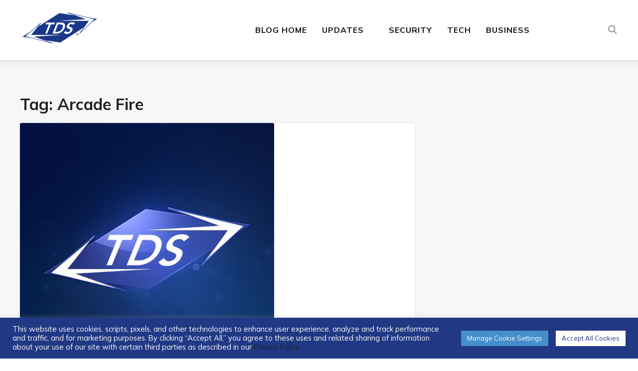

--- FILE ---
content_type: text/html; charset=UTF-8
request_url: https://blog.tdstelecom.com/tag/arcade-fire/
body_size: 21169
content:
<!DOCTYPE html>
<html dir="ltr" lang="en-US" prefix="og: https://ogp.me/ns#">
<head>
	<meta charset="UTF-8">
	<meta name="viewport" content="width=device-width, initial-scale=1.0">
	<link rel="profile" href="http://gmpg.org/xfn/11">
	<link rel="pingback" href="https://blog.tdstelecom.com/xmlrpc.php">

	<title>Arcade Fire | TDS Connect</title>

		<!-- All in One SEO 4.9.3 - aioseo.com -->
	<meta name="robots" content="max-image-preview:large" />
	<meta name="keywords" content="arcade firex funeral,wake up,rebellion,crown of love,win butler,josh deu,amazon $5 albums,good cheap music" />
	<link rel="canonical" href="https://blog.tdstelecom.com/tag/arcade-fire/" />
	<meta name="generator" content="All in One SEO (AIOSEO) 4.9.3" />
		<script type="application/ld+json" class="aioseo-schema">
			{"@context":"https:\/\/schema.org","@graph":[{"@type":"BreadcrumbList","@id":"https:\/\/blog.tdstelecom.com\/tag\/arcade-fire\/#breadcrumblist","itemListElement":[{"@type":"ListItem","@id":"https:\/\/blog.tdstelecom.com#listItem","position":1,"name":"Home","item":"https:\/\/blog.tdstelecom.com","nextItem":{"@type":"ListItem","@id":"https:\/\/blog.tdstelecom.com\/tag\/arcade-fire\/#listItem","name":"Arcade Fire"}},{"@type":"ListItem","@id":"https:\/\/blog.tdstelecom.com\/tag\/arcade-fire\/#listItem","position":2,"name":"Arcade Fire","previousItem":{"@type":"ListItem","@id":"https:\/\/blog.tdstelecom.com#listItem","name":"Home"}}]},{"@type":"CollectionPage","@id":"https:\/\/blog.tdstelecom.com\/tag\/arcade-fire\/#collectionpage","url":"https:\/\/blog.tdstelecom.com\/tag\/arcade-fire\/","name":"Arcade Fire | TDS Connect","inLanguage":"en-US","isPartOf":{"@id":"https:\/\/blog.tdstelecom.com\/#website"},"breadcrumb":{"@id":"https:\/\/blog.tdstelecom.com\/tag\/arcade-fire\/#breadcrumblist"}},{"@type":"Organization","@id":"https:\/\/blog.tdstelecom.com\/#organization","name":"TDS Connect","description":"Home, Internet, Phone, TV & DVR Services","url":"https:\/\/blog.tdstelecom.com\/","logo":{"@type":"ImageObject","url":"https:\/\/cdn.blog.tdstelecom.com\/wp-content\/uploads\/2024\/05\/cropped-TDS-Connect-Blog.png","@id":"https:\/\/blog.tdstelecom.com\/tag\/arcade-fire\/#organizationLogo","width":1200,"height":491},"image":{"@id":"https:\/\/blog.tdstelecom.com\/tag\/arcade-fire\/#organizationLogo"}},{"@type":"WebSite","@id":"https:\/\/blog.tdstelecom.com\/#website","url":"https:\/\/blog.tdstelecom.com\/","name":"TDS Home","description":"Home, Internet, Phone, TV & DVR Services","inLanguage":"en-US","publisher":{"@id":"https:\/\/blog.tdstelecom.com\/#organization"}}]}
		</script>
		<!-- All in One SEO -->

<link rel='dns-prefetch' href='//secure.gravatar.com' />
<link rel='dns-prefetch' href='//www.googletagmanager.com' />
<link rel='dns-prefetch' href='//stats.wp.com' />
<link rel='dns-prefetch' href='//fonts.googleapis.com' />
<link rel='dns-prefetch' href='//v0.wordpress.com' />
<link rel='dns-prefetch' href='//jetpack.wordpress.com' />
<link rel='dns-prefetch' href='//s0.wp.com' />
<link rel='dns-prefetch' href='//public-api.wordpress.com' />
<link rel='dns-prefetch' href='//0.gravatar.com' />
<link rel='dns-prefetch' href='//1.gravatar.com' />
<link rel='dns-prefetch' href='//2.gravatar.com' />
<link rel="alternate" type="application/rss+xml" title="TDS Connect &raquo; Feed" href="https://blog.tdstelecom.com/feed/" />
<link rel="alternate" type="application/rss+xml" title="TDS Connect &raquo; Comments Feed" href="https://blog.tdstelecom.com/comments/feed/" />
<link rel="alternate" type="application/rss+xml" title="TDS Connect &raquo; Arcade Fire Tag Feed" href="https://blog.tdstelecom.com/tag/arcade-fire/feed/" />
<style id='wp-img-auto-sizes-contain-inline-css' type='text/css'>
img:is([sizes=auto i],[sizes^="auto," i]){contain-intrinsic-size:3000px 1500px}
/*# sourceURL=wp-img-auto-sizes-contain-inline-css */
</style>
<style id='wp-emoji-styles-inline-css' type='text/css'>

	img.wp-smiley, img.emoji {
		display: inline !important;
		border: none !important;
		box-shadow: none !important;
		height: 1em !important;
		width: 1em !important;
		margin: 0 0.07em !important;
		vertical-align: -0.1em !important;
		background: none !important;
		padding: 0 !important;
	}
/*# sourceURL=wp-emoji-styles-inline-css */
</style>
<style id='wp-block-library-inline-css' type='text/css'>
:root{--wp-block-synced-color:#7a00df;--wp-block-synced-color--rgb:122,0,223;--wp-bound-block-color:var(--wp-block-synced-color);--wp-editor-canvas-background:#ddd;--wp-admin-theme-color:#007cba;--wp-admin-theme-color--rgb:0,124,186;--wp-admin-theme-color-darker-10:#006ba1;--wp-admin-theme-color-darker-10--rgb:0,107,160.5;--wp-admin-theme-color-darker-20:#005a87;--wp-admin-theme-color-darker-20--rgb:0,90,135;--wp-admin-border-width-focus:2px}@media (min-resolution:192dpi){:root{--wp-admin-border-width-focus:1.5px}}.wp-element-button{cursor:pointer}:root .has-very-light-gray-background-color{background-color:#eee}:root .has-very-dark-gray-background-color{background-color:#313131}:root .has-very-light-gray-color{color:#eee}:root .has-very-dark-gray-color{color:#313131}:root .has-vivid-green-cyan-to-vivid-cyan-blue-gradient-background{background:linear-gradient(135deg,#00d084,#0693e3)}:root .has-purple-crush-gradient-background{background:linear-gradient(135deg,#34e2e4,#4721fb 50%,#ab1dfe)}:root .has-hazy-dawn-gradient-background{background:linear-gradient(135deg,#faaca8,#dad0ec)}:root .has-subdued-olive-gradient-background{background:linear-gradient(135deg,#fafae1,#67a671)}:root .has-atomic-cream-gradient-background{background:linear-gradient(135deg,#fdd79a,#004a59)}:root .has-nightshade-gradient-background{background:linear-gradient(135deg,#330968,#31cdcf)}:root .has-midnight-gradient-background{background:linear-gradient(135deg,#020381,#2874fc)}:root{--wp--preset--font-size--normal:16px;--wp--preset--font-size--huge:42px}.has-regular-font-size{font-size:1em}.has-larger-font-size{font-size:2.625em}.has-normal-font-size{font-size:var(--wp--preset--font-size--normal)}.has-huge-font-size{font-size:var(--wp--preset--font-size--huge)}.has-text-align-center{text-align:center}.has-text-align-left{text-align:left}.has-text-align-right{text-align:right}.has-fit-text{white-space:nowrap!important}#end-resizable-editor-section{display:none}.aligncenter{clear:both}.items-justified-left{justify-content:flex-start}.items-justified-center{justify-content:center}.items-justified-right{justify-content:flex-end}.items-justified-space-between{justify-content:space-between}.screen-reader-text{border:0;clip-path:inset(50%);height:1px;margin:-1px;overflow:hidden;padding:0;position:absolute;width:1px;word-wrap:normal!important}.screen-reader-text:focus{background-color:#ddd;clip-path:none;color:#444;display:block;font-size:1em;height:auto;left:5px;line-height:normal;padding:15px 23px 14px;text-decoration:none;top:5px;width:auto;z-index:100000}html :where(.has-border-color){border-style:solid}html :where([style*=border-top-color]){border-top-style:solid}html :where([style*=border-right-color]){border-right-style:solid}html :where([style*=border-bottom-color]){border-bottom-style:solid}html :where([style*=border-left-color]){border-left-style:solid}html :where([style*=border-width]){border-style:solid}html :where([style*=border-top-width]){border-top-style:solid}html :where([style*=border-right-width]){border-right-style:solid}html :where([style*=border-bottom-width]){border-bottom-style:solid}html :where([style*=border-left-width]){border-left-style:solid}html :where(img[class*=wp-image-]){height:auto;max-width:100%}:where(figure){margin:0 0 1em}html :where(.is-position-sticky){--wp-admin--admin-bar--position-offset:var(--wp-admin--admin-bar--height,0px)}@media screen and (max-width:600px){html :where(.is-position-sticky){--wp-admin--admin-bar--position-offset:0px}}

/*# sourceURL=wp-block-library-inline-css */
</style><style id='global-styles-inline-css' type='text/css'>
:root{--wp--preset--aspect-ratio--square: 1;--wp--preset--aspect-ratio--4-3: 4/3;--wp--preset--aspect-ratio--3-4: 3/4;--wp--preset--aspect-ratio--3-2: 3/2;--wp--preset--aspect-ratio--2-3: 2/3;--wp--preset--aspect-ratio--16-9: 16/9;--wp--preset--aspect-ratio--9-16: 9/16;--wp--preset--color--black: #000000;--wp--preset--color--cyan-bluish-gray: #abb8c3;--wp--preset--color--white: #ffffff;--wp--preset--color--pale-pink: #f78da7;--wp--preset--color--vivid-red: #cf2e2e;--wp--preset--color--luminous-vivid-orange: #ff6900;--wp--preset--color--luminous-vivid-amber: #fcb900;--wp--preset--color--light-green-cyan: #7bdcb5;--wp--preset--color--vivid-green-cyan: #00d084;--wp--preset--color--pale-cyan-blue: #8ed1fc;--wp--preset--color--vivid-cyan-blue: #0693e3;--wp--preset--color--vivid-purple: #9b51e0;--wp--preset--gradient--vivid-cyan-blue-to-vivid-purple: linear-gradient(135deg,rgb(6,147,227) 0%,rgb(155,81,224) 100%);--wp--preset--gradient--light-green-cyan-to-vivid-green-cyan: linear-gradient(135deg,rgb(122,220,180) 0%,rgb(0,208,130) 100%);--wp--preset--gradient--luminous-vivid-amber-to-luminous-vivid-orange: linear-gradient(135deg,rgb(252,185,0) 0%,rgb(255,105,0) 100%);--wp--preset--gradient--luminous-vivid-orange-to-vivid-red: linear-gradient(135deg,rgb(255,105,0) 0%,rgb(207,46,46) 100%);--wp--preset--gradient--very-light-gray-to-cyan-bluish-gray: linear-gradient(135deg,rgb(238,238,238) 0%,rgb(169,184,195) 100%);--wp--preset--gradient--cool-to-warm-spectrum: linear-gradient(135deg,rgb(74,234,220) 0%,rgb(151,120,209) 20%,rgb(207,42,186) 40%,rgb(238,44,130) 60%,rgb(251,105,98) 80%,rgb(254,248,76) 100%);--wp--preset--gradient--blush-light-purple: linear-gradient(135deg,rgb(255,206,236) 0%,rgb(152,150,240) 100%);--wp--preset--gradient--blush-bordeaux: linear-gradient(135deg,rgb(254,205,165) 0%,rgb(254,45,45) 50%,rgb(107,0,62) 100%);--wp--preset--gradient--luminous-dusk: linear-gradient(135deg,rgb(255,203,112) 0%,rgb(199,81,192) 50%,rgb(65,88,208) 100%);--wp--preset--gradient--pale-ocean: linear-gradient(135deg,rgb(255,245,203) 0%,rgb(182,227,212) 50%,rgb(51,167,181) 100%);--wp--preset--gradient--electric-grass: linear-gradient(135deg,rgb(202,248,128) 0%,rgb(113,206,126) 100%);--wp--preset--gradient--midnight: linear-gradient(135deg,rgb(2,3,129) 0%,rgb(40,116,252) 100%);--wp--preset--font-size--small: 13px;--wp--preset--font-size--medium: 20px;--wp--preset--font-size--large: 36px;--wp--preset--font-size--x-large: 42px;--wp--preset--spacing--20: 0.44rem;--wp--preset--spacing--30: 0.67rem;--wp--preset--spacing--40: 1rem;--wp--preset--spacing--50: 1.5rem;--wp--preset--spacing--60: 2.25rem;--wp--preset--spacing--70: 3.38rem;--wp--preset--spacing--80: 5.06rem;--wp--preset--shadow--natural: 6px 6px 9px rgba(0, 0, 0, 0.2);--wp--preset--shadow--deep: 12px 12px 50px rgba(0, 0, 0, 0.4);--wp--preset--shadow--sharp: 6px 6px 0px rgba(0, 0, 0, 0.2);--wp--preset--shadow--outlined: 6px 6px 0px -3px rgb(255, 255, 255), 6px 6px rgb(0, 0, 0);--wp--preset--shadow--crisp: 6px 6px 0px rgb(0, 0, 0);}:where(.is-layout-flex){gap: 0.5em;}:where(.is-layout-grid){gap: 0.5em;}body .is-layout-flex{display: flex;}.is-layout-flex{flex-wrap: wrap;align-items: center;}.is-layout-flex > :is(*, div){margin: 0;}body .is-layout-grid{display: grid;}.is-layout-grid > :is(*, div){margin: 0;}:where(.wp-block-columns.is-layout-flex){gap: 2em;}:where(.wp-block-columns.is-layout-grid){gap: 2em;}:where(.wp-block-post-template.is-layout-flex){gap: 1.25em;}:where(.wp-block-post-template.is-layout-grid){gap: 1.25em;}.has-black-color{color: var(--wp--preset--color--black) !important;}.has-cyan-bluish-gray-color{color: var(--wp--preset--color--cyan-bluish-gray) !important;}.has-white-color{color: var(--wp--preset--color--white) !important;}.has-pale-pink-color{color: var(--wp--preset--color--pale-pink) !important;}.has-vivid-red-color{color: var(--wp--preset--color--vivid-red) !important;}.has-luminous-vivid-orange-color{color: var(--wp--preset--color--luminous-vivid-orange) !important;}.has-luminous-vivid-amber-color{color: var(--wp--preset--color--luminous-vivid-amber) !important;}.has-light-green-cyan-color{color: var(--wp--preset--color--light-green-cyan) !important;}.has-vivid-green-cyan-color{color: var(--wp--preset--color--vivid-green-cyan) !important;}.has-pale-cyan-blue-color{color: var(--wp--preset--color--pale-cyan-blue) !important;}.has-vivid-cyan-blue-color{color: var(--wp--preset--color--vivid-cyan-blue) !important;}.has-vivid-purple-color{color: var(--wp--preset--color--vivid-purple) !important;}.has-black-background-color{background-color: var(--wp--preset--color--black) !important;}.has-cyan-bluish-gray-background-color{background-color: var(--wp--preset--color--cyan-bluish-gray) !important;}.has-white-background-color{background-color: var(--wp--preset--color--white) !important;}.has-pale-pink-background-color{background-color: var(--wp--preset--color--pale-pink) !important;}.has-vivid-red-background-color{background-color: var(--wp--preset--color--vivid-red) !important;}.has-luminous-vivid-orange-background-color{background-color: var(--wp--preset--color--luminous-vivid-orange) !important;}.has-luminous-vivid-amber-background-color{background-color: var(--wp--preset--color--luminous-vivid-amber) !important;}.has-light-green-cyan-background-color{background-color: var(--wp--preset--color--light-green-cyan) !important;}.has-vivid-green-cyan-background-color{background-color: var(--wp--preset--color--vivid-green-cyan) !important;}.has-pale-cyan-blue-background-color{background-color: var(--wp--preset--color--pale-cyan-blue) !important;}.has-vivid-cyan-blue-background-color{background-color: var(--wp--preset--color--vivid-cyan-blue) !important;}.has-vivid-purple-background-color{background-color: var(--wp--preset--color--vivid-purple) !important;}.has-black-border-color{border-color: var(--wp--preset--color--black) !important;}.has-cyan-bluish-gray-border-color{border-color: var(--wp--preset--color--cyan-bluish-gray) !important;}.has-white-border-color{border-color: var(--wp--preset--color--white) !important;}.has-pale-pink-border-color{border-color: var(--wp--preset--color--pale-pink) !important;}.has-vivid-red-border-color{border-color: var(--wp--preset--color--vivid-red) !important;}.has-luminous-vivid-orange-border-color{border-color: var(--wp--preset--color--luminous-vivid-orange) !important;}.has-luminous-vivid-amber-border-color{border-color: var(--wp--preset--color--luminous-vivid-amber) !important;}.has-light-green-cyan-border-color{border-color: var(--wp--preset--color--light-green-cyan) !important;}.has-vivid-green-cyan-border-color{border-color: var(--wp--preset--color--vivid-green-cyan) !important;}.has-pale-cyan-blue-border-color{border-color: var(--wp--preset--color--pale-cyan-blue) !important;}.has-vivid-cyan-blue-border-color{border-color: var(--wp--preset--color--vivid-cyan-blue) !important;}.has-vivid-purple-border-color{border-color: var(--wp--preset--color--vivid-purple) !important;}.has-vivid-cyan-blue-to-vivid-purple-gradient-background{background: var(--wp--preset--gradient--vivid-cyan-blue-to-vivid-purple) !important;}.has-light-green-cyan-to-vivid-green-cyan-gradient-background{background: var(--wp--preset--gradient--light-green-cyan-to-vivid-green-cyan) !important;}.has-luminous-vivid-amber-to-luminous-vivid-orange-gradient-background{background: var(--wp--preset--gradient--luminous-vivid-amber-to-luminous-vivid-orange) !important;}.has-luminous-vivid-orange-to-vivid-red-gradient-background{background: var(--wp--preset--gradient--luminous-vivid-orange-to-vivid-red) !important;}.has-very-light-gray-to-cyan-bluish-gray-gradient-background{background: var(--wp--preset--gradient--very-light-gray-to-cyan-bluish-gray) !important;}.has-cool-to-warm-spectrum-gradient-background{background: var(--wp--preset--gradient--cool-to-warm-spectrum) !important;}.has-blush-light-purple-gradient-background{background: var(--wp--preset--gradient--blush-light-purple) !important;}.has-blush-bordeaux-gradient-background{background: var(--wp--preset--gradient--blush-bordeaux) !important;}.has-luminous-dusk-gradient-background{background: var(--wp--preset--gradient--luminous-dusk) !important;}.has-pale-ocean-gradient-background{background: var(--wp--preset--gradient--pale-ocean) !important;}.has-electric-grass-gradient-background{background: var(--wp--preset--gradient--electric-grass) !important;}.has-midnight-gradient-background{background: var(--wp--preset--gradient--midnight) !important;}.has-small-font-size{font-size: var(--wp--preset--font-size--small) !important;}.has-medium-font-size{font-size: var(--wp--preset--font-size--medium) !important;}.has-large-font-size{font-size: var(--wp--preset--font-size--large) !important;}.has-x-large-font-size{font-size: var(--wp--preset--font-size--x-large) !important;}
/*# sourceURL=global-styles-inline-css */
</style>

<style id='classic-theme-styles-inline-css' type='text/css'>
/*! This file is auto-generated */
.wp-block-button__link{color:#fff;background-color:#32373c;border-radius:9999px;box-shadow:none;text-decoration:none;padding:calc(.667em + 2px) calc(1.333em + 2px);font-size:1.125em}.wp-block-file__button{background:#32373c;color:#fff;text-decoration:none}
/*# sourceURL=/wp-includes/css/classic-themes.min.css */
</style>
<link rel='stylesheet' id='editorskit-frontend-css' href='https://cdn.blog.tdstelecom.com/wp-content/plugins/block-options/build/style.build.css?ver=new' type='text/css' media='all' />
<link rel='stylesheet' id='cookie-law-info-css' href='https://cdn.blog.tdstelecom.com/wp-content/plugins/cookie-law-info/legacy/public/css/cookie-law-info-public.css?ver=3.3.5' type='text/css' media='all' />
<link rel='stylesheet' id='cookie-law-info-gdpr-css' href='https://cdn.blog.tdstelecom.com/wp-content/plugins/cookie-law-info/legacy/public/css/cookie-law-info-gdpr.css?ver=3.3.5' type='text/css' media='all' />
<link rel='stylesheet' id='zoom-theme-utils-css-css' href='https://cdn.blog.tdstelecom.com/wp-content/themes/wpzoom-derive/functions/wpzoom/assets/css/theme-utils.css?ver=6.9' type='text/css' media='all' />
<link rel='stylesheet' id='derive-google-fonts-css' href='https://fonts.googleapis.com/css?family=Mulish%3Aregular%2C700%2C700i%2Citalic&#038;subset=latin&#038;display=swap&#038;ver=6.9' type='text/css' media='all' />
<link rel='stylesheet' id='derive-style-css' href='https://cdn.blog.tdstelecom.com/wp-content/themes/wpzoom-derive/style.css?ver=1.0.8' type='text/css' media='all' />
<link rel='stylesheet' id='media-queries-css' href='https://cdn.blog.tdstelecom.com/wp-content/themes/wpzoom-derive/css/media-queries.css?ver=1.0.8' type='text/css' media='all' />
<link rel='stylesheet' id='dashicons-css' href='https://cdn.blog.tdstelecom.com/wp-includes/css/dashicons.min.css?ver=6.9' type='text/css' media='all' />
<link rel='stylesheet' id='wp-pagenavi-css' href='https://cdn.blog.tdstelecom.com/wp-content/plugins/wp-pagenavi/pagenavi-css.css?ver=2.70' type='text/css' media='all' />
<link rel='stylesheet' id='magnificPopup-css' href='https://cdn.blog.tdstelecom.com/wp-content/plugins/wpzoom-addons-for-beaver-builder/assets/css/magnific-popup.css?ver=1.3.6' type='text/css' media='all' />
<script type="text/javascript" src="https://cdn.blog.tdstelecom.com/wp-includes/js/jquery/jquery.min.js?ver=3.7.1" id="jquery-core-js"></script>
<script type="text/javascript" src="https://cdn.blog.tdstelecom.com/wp-includes/js/jquery/jquery-migrate.min.js?ver=3.4.1" id="jquery-migrate-js"></script>
<script type="text/javascript" id="cookie-law-info-js-extra">
/* <![CDATA[ */
var Cli_Data = {"nn_cookie_ids":["yt.innertube::requests","device_view","_gat_UA-6061277-8","vuid","UID","CONSENT","_gat_gtag_UA_6422144_9","_gid","_ga","_pxhd","yt-remote-connected-devices","yt.innertube::nextId","yt-remote-device-id","test_cookie","VISITOR_INFO1_LIVE","YSC","_ir","JSESSIONID","cookielawinfo-checkbox-advertisement","sptg","xcr2","loglevel","sat","xcab"],"cookielist":[],"non_necessary_cookies":{"necessary":["JSESSIONID"],"performance":["_gat_UA-6061277-8","device_view"],"advertisement":["_ir","YSC","VISITOR_INFO1_LIVE","test_cookie","yt-remote-device-id","yt.innertube::requests","yt.innertube::nextId","yt-remote-connected-devices","_pxhd"]},"ccpaEnabled":"","ccpaRegionBased":"","ccpaBarEnabled":"","strictlyEnabled":["necessary","obligatoire"],"ccpaType":"ccpa_gdpr","js_blocking":"1","custom_integration":"","triggerDomRefresh":"","secure_cookies":""};
var cli_cookiebar_settings = {"animate_speed_hide":"500","animate_speed_show":"500","background":"#213884","border":"#b1a6a6c2","border_on":"","button_1_button_colour":"#ffffff","button_1_button_hover":"#cccccc","button_1_link_colour":"#213884","button_1_as_button":"1","button_1_new_win":"","button_2_button_colour":"#333","button_2_button_hover":"#292929","button_2_link_colour":"#444","button_2_as_button":"","button_2_hidebar":"","button_3_button_colour":"#dedfe0","button_3_button_hover":"#b2b2b3","button_3_link_colour":"#333333","button_3_as_button":"1","button_3_new_win":"","button_4_button_colour":"#448ecb","button_4_button_hover":"#3672a2","button_4_link_colour":"#ffffff","button_4_as_button":"1","button_7_button_colour":"#61a229","button_7_button_hover":"#4e8221","button_7_link_colour":"#fff","button_7_as_button":"1","button_7_new_win":"","font_family":"inherit","header_fix":"","notify_animate_hide":"1","notify_animate_show":"","notify_div_id":"#cookie-law-info-bar","notify_position_horizontal":"right","notify_position_vertical":"bottom","scroll_close":"","scroll_close_reload":"","accept_close_reload":"","reject_close_reload":"","showagain_tab":"","showagain_background":"#fff","showagain_border":"#000","showagain_div_id":"#cookie-law-info-again","showagain_x_position":"100px","text":"#ffffff","show_once_yn":"","show_once":"10000","logging_on":"","as_popup":"","popup_overlay":"1","bar_heading_text":"","cookie_bar_as":"banner","popup_showagain_position":"bottom-right","widget_position":"left"};
var log_object = {"ajax_url":"https://blog.tdstelecom.com/wp-admin/admin-ajax.php"};
//# sourceURL=cookie-law-info-js-extra
/* ]]> */
</script>
<script type="text/javascript" src="https://cdn.blog.tdstelecom.com/wp-content/plugins/cookie-law-info/legacy/public/js/cookie-law-info-public.js?ver=3.3.5" id="cookie-law-info-js"></script>

<!-- Google tag (gtag.js) snippet added by Site Kit -->
<!-- Google Analytics snippet added by Site Kit -->
<script type="text/javascript" src="https://www.googletagmanager.com/gtag/js?id=GT-WB7298L" id="google_gtagjs-js" async></script>
<script type="text/javascript" id="google_gtagjs-js-after">
/* <![CDATA[ */
window.dataLayer = window.dataLayer || [];function gtag(){dataLayer.push(arguments);}
gtag("set","linker",{"domains":["blog.tdstelecom.com"]});
gtag("js", new Date());
gtag("set", "developer_id.dZTNiMT", true);
gtag("config", "GT-WB7298L");
//# sourceURL=google_gtagjs-js-after
/* ]]> */
</script>
<link rel="https://api.w.org/" href="https://blog.tdstelecom.com/wp-json/" /><link rel="alternate" title="JSON" type="application/json" href="https://blog.tdstelecom.com/wp-json/wp/v2/tags/1618" /><link rel="EditURI" type="application/rsd+xml" title="RSD" href="https://blog.tdstelecom.com/xmlrpc.php?rsd" />
<meta name="generator" content="WordPress 6.9" />
<script type='text/javascript'>window.presslabs = {"home_url":"https:\/\/blog.tdstelecom.com"}</script><script type='text/javascript'>
	(function () {
		var pl_beacon = document.createElement('script');
		pl_beacon.type = 'text/javascript';
		pl_beacon.async = true;
		var host = 'https://blog.tdstelecom.com';
		if ('https:' == document.location.protocol) {
			host = host.replace('http://', 'https://');
		}
		pl_beacon.src = host + '/' + 'jfUuYC4qpT44' + '.js?ts=' + Math.floor((Math.random() * 100000) + 1);
		var first_script_tag = document.getElementsByTagName('script')[0];
		first_script_tag.parentNode.insertBefore(pl_beacon, first_script_tag);
	})();
</script><meta name="generator" content="Site Kit by Google 1.170.0" />	<style>img#wpstats{display:none}</style>
		<!-- WPZOOM Theme / Framework -->
<meta name="generator" content="Derive 1.0.8" />
<meta name="generator" content="WPZOOM Framework 2.0.0" />
<!-- Google Tag Manager -->
<script>(function(w,d,s,l,i){w[l]=w[l]||[];w[l].push({'gtm.start':
new Date().getTime(),event:'gtm.js'});var f=d.getElementsByTagName(s)[0],
j=d.createElement(s),dl=l!='dataLayer'?'&l='+l:'';j.async=true;j.src=
'https://www.googletagmanager.com/gtm.js?id='+i+dl;f.parentNode.insertBefore(j,f);
})(window,document,'script','dataLayer','GTM-NSWVWM8');</script>
<!-- End Google Tag Manager -->

	<meta name="google-site-verification" content="e8WUEgL8kQTAKuImSRE5cUchnL2FTEOLO_oeklpVV6E" />
<!-- Begin Theme Custom CSS -->
<style type="text/css" id="wpzoom-derive-custom-css">
.home .recent-posts .post .entry-body .entry-author, .blog .recent-posts .post .entry-body .entry-author{display:none;}.home .recent-posts .post .entry-body .entry-date, .blog .recent-posts .post .entry-body .entry-date{display:none;}.home .recent-posts .post .entry-body .meta-comments, .blog .recent-posts .post .entry-body .meta-comments{display:none;}.archive .recent-posts .post .entry-body .entry-author{display:none;}.archive .recent-posts .post .entry-body .entry-date{display:none;}.archive .recent-posts .post .entry-body .meta-comments{display:none;}a:hover{color:#1e73be;}.side-nav__scrollable-container a:hover{color:#1e73be;}.more_link:hover, .more_link:active{color:#1e73be;}.entry-content a:hover{color:#1e73be;}.site-footer{background-color:#555555;color:#9e9e9e;}.site-footer a:hover{color:#1e73be;}.navbar-brand-wpz h1 a{font-family:'Mulish', sans-serif;font-weight:normal;}.side-nav .navbar-nav li a{font-family:'Mulish', sans-serif;font-weight:normal;}.widget h3.title, .side-nav .widget .title{font-family:'Mulish', sans-serif;font-weight:normal;}.entry-title{font-family:'Mulish', sans-serif;font-weight:normal;}.single h1.entry-title{font-family:'Mulish', sans-serif;font-weight:normal;}.single .has-post-cover .entry-header .entry-title{font-family:'Mulish', sans-serif;font-weight:normal;}.page h1.entry-title{font-family:'Mulish', sans-serif;font-weight:normal;}.page .has-post-cover .entry-header h1.entry-title{font-family:'Mulish', sans-serif;font-weight:normal;}
@media screen and (min-width: 769px){body, .footer-widgets .column, .site-info{font-size:16px;}.navbar-brand-wpz h1 a{font-size:48px;}.widget h3.title, .side-nav .widget .title{font-size:24px;}.entry-title{font-size:28px;}.single h1.entry-title{font-size:58px;}.single .has-post-cover .entry-header .entry-title{font-size:58px;}.page h1.entry-title{font-size:42px;}.page .has-post-cover .entry-header h1.entry-title{font-size:45px;}}
@media screen and (max-width: 768px){body, .footer-widgets .column, .site-info{font-size:16px;}.navbar-brand-wpz h1 a{font-size:40px;}.widget h3.title, .side-nav .widget .title{font-size:24px;}.entry-title{font-size:22px;}.single h1.entry-title{font-size:32px;}.single .has-post-cover .entry-header .entry-title{font-size:32px;}.page h1.entry-title{font-size:26px;}.page .has-post-cover .entry-header h1.entry-title{font-size:32px;}}
@media screen and (max-width: 480px){body, .footer-widgets .column, .site-info{font-size:16px;}.navbar-brand-wpz h1 a{font-size:28px;}.widget h3.title, .side-nav .widget .title{font-size:20px;}.entry-title{font-size:22px;}.single h1.entry-title{font-size:24px;}.single .has-post-cover .entry-header .entry-title{font-size:24px;}.page h1.entry-title{font-size:24px;}.page .has-post-cover .entry-header h1.entry-title{font-size:24px;}}
</style>
<!-- End Theme Custom CSS -->
<link rel="icon" href="https://cdn.blog.tdstelecom.com/wp-content/uploads/2024/02/cropped-cropped-tds_logo-glossy-large-1-32x32.png" sizes="32x32" />
<link rel="icon" href="https://cdn.blog.tdstelecom.com/wp-content/uploads/2024/02/cropped-cropped-tds_logo-glossy-large-1-192x192.png" sizes="192x192" />
<link rel="apple-touch-icon" href="https://cdn.blog.tdstelecom.com/wp-content/uploads/2024/02/cropped-cropped-tds_logo-glossy-large-1-180x180.png" />
<meta name="msapplication-TileImage" content="https://cdn.blog.tdstelecom.com/wp-content/uploads/2024/02/cropped-cropped-tds_logo-glossy-large-1-270x270.png" />
		<style type="text/css" id="wp-custom-css">
			.designed-by,
#footer-copy .wpzoom,
#footer .wpzoom,
.site-info .designed-by,
.site-info p.right,
.footer-info .designed,
.site-info .copyright span:nth-child(2) {
    display: none;
}		</style>
		<link rel='stylesheet' id='jetpack-top-posts-widget-css' href='https://cdn.blog.tdstelecom.com/wp-content/plugins/jetpack/modules/widgets/top-posts/style.css?ver=20141013' type='text/css' media='all' />
<link rel='stylesheet' id='cookie-law-info-table-css' href='https://cdn.blog.tdstelecom.com/wp-content/plugins/cookie-law-info/legacy/public/css/cookie-law-info-table.css?ver=3.3.5' type='text/css' media='all' />
</head>
<body class="archive tag tag-arcade-fire tag-1618 wp-custom-logo wp-theme-wpzoom-derive fl-builder-lite-2-9-4-2 fl-no-js derive--with-page-nav">


<nav id="side-nav" class="side-nav" tabindex="-1">
    <div class="side-nav__scrollable-container">
        <div class="side-nav__wrap">

            <div class="side-nav__close-button">
                <button type="button" class="navbar-toggle">
                    <span class="sr-only">Toggle navigation</span>
                    <span class="icon-bar"></span>
                    <span class="icon-bar"></span>
                    <span class="icon-bar"></span>
                </button>
            </div>

            <ul class="nav navbar-nav"><li id="menu-item-27542" class="menu-item menu-item-type-post_type menu-item-object-page menu-item-home menu-item-27542"><a href="https://blog.tdstelecom.com/">TDS Connect Blog</a></li>
<li id="menu-item-27712" class="menu-item menu-item-type-taxonomy menu-item-object-category menu-item-27712"><a href="https://blog.tdstelecom.com/category/news/">Updates</a></li>
<li id="menu-item-27677" class="menu-item menu-item-type-taxonomy menu-item-object-category menu-item-27677"><a href="https://blog.tdstelecom.com/category/business/">Business</a></li>
<li id="menu-item-27679" class="menu-item menu-item-type-taxonomy menu-item-object-category menu-item-27679"><a href="https://blog.tdstelecom.com/category/security/">Security</a></li>
<li id="menu-item-27713" class="menu-item menu-item-type-taxonomy menu-item-object-category menu-item-27713"><a href="https://blog.tdstelecom.com/category/tech-tips/">Technology</a></li>
</ul>
            <div id="text-4" class="widget widget_text">			<div class="textwidget"><p>&nbsp;</p>
<p><b><a href="https://blog.tdstelecom.com">TDS Connect Blog</a></b><br />
Learn more about how TDS can keep you connected in the home with Internet, TV, TDS Fiber, DVR and phone services and solutions.</p>
</div>
		<div class="clear"></div></div><div id="text-3" class="widget widget_text"><h3 class="title">About TDS</h3>			<div class="textwidget"><p>TDS Telecommunications delivers high-speed internet, TV entertainment, and phone services to a mix of rural and suburban communities throughout the U.S. With 1.2 million connections, TDS is a rapidly growing technology company. Powered by fiber-optics and new industry-leading technologies, TDS delivers up to 8 Gigabit internet speeds and offers internet-protocol based TV entertainment solutions along with traditional phone services. TDS also offers businesses VoIP advanced communications solutions, dedicated internet service, data networking, and hosted-managed services.</p>
<p>Copyright © 2025, TDS Telecommunications Corporation, All Rights Reserved.</p>
</div>
		<div class="clear"></div></div>        </div>
    </div>
</nav>
<div class="side-nav-overlay"></div>

<div class="site">

	<header class="site-header">
		
<div class="navbar-header" data-field="site_title" style="max-width:300px"><div class="navbar-brand-wpz"><a href="https://blog.tdstelecom.com/" class="custom-logo-link" rel="home" itemprop="url"><img width="150" height="61" src="https://cdn.blog.tdstelecom.com/wp-content/uploads/2024/05/cropped-TDS-Connect-Blog-300x123.png" class="custom-logo no-lazyload no-lazy a3-notlazy" alt="TDS Connect" itemprop="logo" decoding="async" srcset="https://cdn.blog.tdstelecom.com/wp-content/uploads/2024/05/cropped-TDS-Connect-Blog-300x123.png 300w, https://cdn.blog.tdstelecom.com/wp-content/uploads/2024/05/cropped-TDS-Connect-Blog-1024x419.png 1024w, https://cdn.blog.tdstelecom.com/wp-content/uploads/2024/05/cropped-TDS-Connect-Blog-768x314.png 768w, https://cdn.blog.tdstelecom.com/wp-content/uploads/2024/05/cropped-TDS-Connect-Blog.png 1200w" sizes="(max-width: 150px) 100vw, 150px" data-attachment-id="27706" data-permalink="https://blog.tdstelecom.com/tds-connect-blog/attachment/cropped-tds-connect-blog-png/" data-orig-file="https://cdn.blog.tdstelecom.com/wp-content/uploads/2024/05/cropped-TDS-Connect-Blog.png" data-orig-size="1200,491" data-comments-opened="1" data-image-meta="{&quot;aperture&quot;:&quot;0&quot;,&quot;credit&quot;:&quot;&quot;,&quot;camera&quot;:&quot;&quot;,&quot;caption&quot;:&quot;&quot;,&quot;created_timestamp&quot;:&quot;0&quot;,&quot;copyright&quot;:&quot;&quot;,&quot;focal_length&quot;:&quot;0&quot;,&quot;iso&quot;:&quot;0&quot;,&quot;shutter_speed&quot;:&quot;0&quot;,&quot;title&quot;:&quot;&quot;,&quot;orientation&quot;:&quot;0&quot;}" data-image-title="cropped-TDS-Connect-Blog.png" data-image-description="&lt;p&gt;https://cdn.blog.tdstelecom.com/wp-content/uploads/2024/05/cropped-TDS-Connect-Blog.png&lt;/p&gt;
" data-image-caption="" data-medium-file="https://cdn.blog.tdstelecom.com/wp-content/uploads/2024/05/cropped-TDS-Connect-Blog-300x123.png" data-large-file="https://cdn.blog.tdstelecom.com/wp-content/uploads/2024/05/cropped-TDS-Connect-Blog-1024x419.png" /></a><div class="navbar-sticky"><a href="https://blog.tdstelecom.com" title="Home, Internet, Phone, TV &amp; DVR Services"><img src="https://cdn.blog.tdstelecom.com/wp-content/uploads/2024/05/TDS-Connect-Blog.png" class="custom-logo" /></a></div></div></div>
	<ul id="menu-home" class="nav navbar-nav dropdown sf-menu" data-field="menu_primary"><li id="menu-item-27693" class="menu-item menu-item-type-post_type menu-item-object-page menu-item-home menu-item-27693"><a href="https://blog.tdstelecom.com/">Blog Home</a></li>
<li id="menu-item-27711" class="menu-item menu-item-type-taxonomy menu-item-object-category menu-item-27711"><a href="https://blog.tdstelecom.com/category/news/">Updates</a></li>
</ul>
	<ul id="menu-tds-menu" class="nav navbar-nav dropdown sf-menu" data-field="menu_secondary"><li id="menu-item-27566" class="menu-item menu-item-type-taxonomy menu-item-object-category menu-item-27566"><a href="https://blog.tdstelecom.com/category/security/">Security</a></li>
<li id="menu-item-27710" class="menu-item menu-item-type-taxonomy menu-item-object-category menu-item-27710"><a href="https://blog.tdstelecom.com/category/tech-tips/">Tech</a></li>
<li id="menu-item-27565" class="menu-item menu-item-type-taxonomy menu-item-object-category menu-item-27565"><a href="https://blog.tdstelecom.com/category/business/">Business</a></li>
</ul>
	<div id="sb-search" class="sb-search" data-field="search_form"><form method="get" id="searchform" action="https://blog.tdstelecom.com/">
    <input type="search" class="sb-search-input" placeholder="Search..."  name="s" id="s" />
    <input type="submit" id="searchsubmit" class="sb-search-submit" value="Search" />
    <span class="sb-icon-search"></span>
</form></div>

		<button type="button" class="navbar-toggle">
			<span class="sr-only">Toggle sidebar &amp; navigation</span>
			<span class="icon-bar"></span>
			<span class="icon-bar"></span>
			<span class="icon-bar"></span>
		</button>
	</header><!-- .site-header -->

<main id="main" class="site-main" role="main">

	<div class="archive-header">

		<div class="inner-wrap">

				<h2 class="section-title">Tag: <span>Arcade Fire</span></h2>
			
		</div><!-- .inner-wrap -->

	</div><!-- .archive-header -->

	<div class="inner-wrap">

        <section class="recent-posts wpz-featured-post">

			
                <section id="recent-posts">

    				
    					<article id="post-7960" class="post-7960 post type-post status-publish format-standard has-post-thumbnail hentry category-online-life tag-amazon-5-albums tag-arcade-fire tag-crown-of-love tag-funeral tag-good-cheap-music tag-josh-deu tag-rebellion tag-wake-up tag-win-butler">

    
                <div class="post-thumb"><a href="https://blog.tdstelecom.com/online-life/cheap-tunes-tuesday-51/" title="Cheap Tunes Tuesday: Arcade Fire">
                    <img width="400" height="400" src="https://cdn.blog.tdstelecom.com/wp-content/uploads/2021/07/XPyhg4rb.jpg" class="attachment-loop-first size-loop-first wp-post-image default-featured-img" alt="" decoding="async" srcset="https://cdn.blog.tdstelecom.com/wp-content/uploads/2021/07/XPyhg4rb.jpg 400w, https://cdn.blog.tdstelecom.com/wp-content/uploads/2021/07/XPyhg4rb-300x300.jpg 300w, https://cdn.blog.tdstelecom.com/wp-content/uploads/2021/07/XPyhg4rb-100x100.jpg 100w" sizes="(max-width: 400px) 100vw, 400px" data-attachment-id="23722" data-permalink="https://blog.tdstelecom.com/xpyhg4rb/" data-orig-file="https://cdn.blog.tdstelecom.com/wp-content/uploads/2021/07/XPyhg4rb.jpg" data-orig-size="400,400" data-comments-opened="1" data-image-meta="{&quot;aperture&quot;:&quot;0&quot;,&quot;credit&quot;:&quot;&quot;,&quot;camera&quot;:&quot;&quot;,&quot;caption&quot;:&quot;&quot;,&quot;created_timestamp&quot;:&quot;0&quot;,&quot;copyright&quot;:&quot;&quot;,&quot;focal_length&quot;:&quot;0&quot;,&quot;iso&quot;:&quot;0&quot;,&quot;shutter_speed&quot;:&quot;0&quot;,&quot;title&quot;:&quot;&quot;,&quot;orientation&quot;:&quot;0&quot;}" data-image-title="TDS" data-image-description="" data-image-caption="" data-medium-file="https://cdn.blog.tdstelecom.com/wp-content/uploads/2021/07/XPyhg4rb-300x300.jpg" data-large-file="https://cdn.blog.tdstelecom.com/wp-content/uploads/2021/07/XPyhg4rb.jpg" />                </a></div>

                <div class="post-thumb-hidden"><a href="https://blog.tdstelecom.com/online-life/cheap-tunes-tuesday-51/" title="Cheap Tunes Tuesday: Arcade Fire">
                    <img width="385" height="385" src="https://cdn.blog.tdstelecom.com/wp-content/uploads/2021/07/XPyhg4rb.jpg" class="attachment-loop size-loop wp-post-image default-featured-img" alt="" decoding="async" loading="lazy" srcset="https://cdn.blog.tdstelecom.com/wp-content/uploads/2021/07/XPyhg4rb.jpg 400w, https://cdn.blog.tdstelecom.com/wp-content/uploads/2021/07/XPyhg4rb-300x300.jpg 300w, https://cdn.blog.tdstelecom.com/wp-content/uploads/2021/07/XPyhg4rb-100x100.jpg 100w" sizes="auto, (max-width: 385px) 100vw, 385px" data-attachment-id="23722" data-permalink="https://blog.tdstelecom.com/xpyhg4rb/" data-orig-file="https://cdn.blog.tdstelecom.com/wp-content/uploads/2021/07/XPyhg4rb.jpg" data-orig-size="400,400" data-comments-opened="1" data-image-meta="{&quot;aperture&quot;:&quot;0&quot;,&quot;credit&quot;:&quot;&quot;,&quot;camera&quot;:&quot;&quot;,&quot;caption&quot;:&quot;&quot;,&quot;created_timestamp&quot;:&quot;0&quot;,&quot;copyright&quot;:&quot;&quot;,&quot;focal_length&quot;:&quot;0&quot;,&quot;iso&quot;:&quot;0&quot;,&quot;shutter_speed&quot;:&quot;0&quot;,&quot;title&quot;:&quot;&quot;,&quot;orientation&quot;:&quot;0&quot;}" data-image-title="TDS" data-image-description="" data-image-caption="" data-medium-file="https://cdn.blog.tdstelecom.com/wp-content/uploads/2021/07/XPyhg4rb-300x300.jpg" data-large-file="https://cdn.blog.tdstelecom.com/wp-content/uploads/2021/07/XPyhg4rb.jpg" />                </a></div>

            
    <section class="entry-body">

        <header class="entry-header">
            <div class="entry-meta"><ul class="post-categories">
	<li><a href="https://blog.tdstelecom.com/category/online-life/" rel="category tag"><span class="category-color" style="color:#408dcb">&bull;</span><span class="category-name">Online Life</span></a></li></ul></div>

            <h2 class="entry-title"><a href="https://blog.tdstelecom.com/online-life/cheap-tunes-tuesday-51/" rel="bookmark">Cheap Tunes Tuesday: Arcade Fire</a></h2>
            <div class="entry-meta">
                <span class="entry-author">by <a href="https://blog.tdstelecom.com/author/austink/" title="Posts by Austin Krueger" rel="author">Austin Krueger</a></span>
                <span class="entry-date">on October 6, 2015</span>
                <span class="meta-comments"><a href="https://blog.tdstelecom.com/online-life/cheap-tunes-tuesday-51/#respond">0 comments</a></span>

                            </div>
        </header>

        <div class="entry-content">
            Arcade Fire's Funeral was named Album of the Year and was released to international critical acclaim. Because of the varied instruments, the sound is unlike anything else being made today—the band plays  bass guitar, piano, violin, viola, cello, double bass, xylophone, glockenspiel, keyboard, synthesizer, French horn, accordion, harp, mandolin and even a hurdy-gurdy. This kind of laid back sound is not going to be for everyone, but if you look up the various reviews, there is a reason it receives constant 5 stars and 9 out 10s. Take that spare fiver today and give Arcade Fire a chance.
            <div class="clear"></div>

            <a class="more_link clearfix" href="https://blog.tdstelecom.com/online-life/cheap-tunes-tuesday-51/">Read More</a>
        </div>

    </section>

    <div class="clearfix"></div>
</article>
    				
                </section>

				<nav class="navigation paging-navigation" role="navigation">
	<a href="https://blog.tdstelecom.com/tag/arcade-fire/page/0/" class="page-numbers prev disabled"><span class="arrow">&larr;</span> Previous</a>

	<div class="paging-numbers">
			</div>

	<a href="https://blog.tdstelecom.com/tag/arcade-fire/page/2/" class="page-numbers next disabled">Next <span class="arrow">&rarr;</span></a>
</nav><!-- .navigation -->
			
		</section><!-- .recent-posts -->

	</div><!-- .inner-wrap -->

</main><!-- .site-main -->


    
    <footer id="colophon" class="site-footer" role="contentinfo">

        <div class="inner-wrap">

            
                <div class="footer-widgets widgets widget-columns-3">
                    
                        <div class="column">
                            <div class="widget widget_categories" id="categories-3"><h3 class="title">TDS Connect Sections</h3><form action="https://blog.tdstelecom.com" method="get"><label class="screen-reader-text" for="cat">TDS Connect Sections</label><select  name='cat' id='cat' class='postform'>
	<option value='-1'>Select Category</option>
	<option class="level-0" value="3949">Business</option>
	<option class="level-0" value="21">How-To’s</option>
	<option class="level-0" value="3950">Internships</option>
	<option class="level-0" value="3036">Network Upgrades</option>
	<option class="level-0" value="19">News</option>
	<option class="level-0" value="66">Online Life</option>
	<option class="level-0" value="3587">Outdoors</option>
	<option class="level-0" value="7">Products</option>
	<option class="level-1" value="2961">&nbsp;&nbsp;&nbsp;TDS Fiber</option>
	<option class="level-0" value="18">Security</option>
	<option class="level-0" value="20">Tech Tips</option>
	<option class="level-0" value="4051">Technology</option>
	<option class="level-0" value="1597">TV</option>
	<option class="level-1" value="1599">&nbsp;&nbsp;&nbsp;CatchTV</option>
	<option class="level-1" value="1598">&nbsp;&nbsp;&nbsp;TDS TV</option>
	<option class="level-0" value="4054">Updates</option>
</select>
</form><script type="text/javascript">
/* <![CDATA[ */

( ( dropdownId ) => {
	const dropdown = document.getElementById( dropdownId );
	function onSelectChange() {
		setTimeout( () => {
			if ( 'escape' === dropdown.dataset.lastkey ) {
				return;
			}
			if ( dropdown.value && parseInt( dropdown.value ) > 0 && dropdown instanceof HTMLSelectElement ) {
				dropdown.parentElement.submit();
			}
		}, 250 );
	}
	function onKeyUp( event ) {
		if ( 'Escape' === event.key ) {
			dropdown.dataset.lastkey = 'escape';
		} else {
			delete dropdown.dataset.lastkey;
		}
	}
	function onClick() {
		delete dropdown.dataset.lastkey;
	}
	dropdown.addEventListener( 'keyup', onKeyUp );
	dropdown.addEventListener( 'click', onClick );
	dropdown.addEventListener( 'change', onSelectChange );
})( "cat" );

//# sourceURL=WP_Widget_Categories%3A%3Awidget
/* ]]> */
</script>
<div class="clear"></div></div><div class="widget widget_text" id="text-6"><h3 class="title">About TDS</h3>			<div class="textwidget"><p>TDS Telecommunications delivers high-speed internet, TV entertainment, and phone services to a mix of rural and suburban communities throughout the U.S. With 1.1 million connections, TDS’ mission is to create a better world through its communications services. Powered by fiber-optics and new industry-leading technologies, TDS delivers up to 8 Gigabit internet speeds and offers internet-protocol based TV entertainment solutions along with traditional phone services. TDS also offers businesses VoIP advanced communications solutions, dedicated internet service, data networking, and hosted-managed services.  Site by <a style="color: #9e9e9e;" href="https://parrinteractive.com">Parr Interactive.</a></p>
<p>&nbsp;</p>
<p>Copyright © 2025, <a href="https://tdstelecom.com">TDS Telecommunications LLC</a>, All Rights Reserved.</p>
</div>
		<div class="clear"></div></div>                        </div><!-- .column -->

                    
                        <div class="column">
                            <div class="widget widget_links" id="linkcat-26"><h3 class="title">Links</h3>
	<ul class='xoxo blogroll'>
<li><a href="http://www.tdsbusiness.com/">TDS Business</a></li>
<li><a href="https://tdstelecom.com/careers.html">TDS Careers</a></li>
<li><a href="http://www.facebook.com/TDSTelecommunications">TDS on Facebook</a></li>
<li><a href="https://www.linkedin.com/company/tds-telecommunications-llc/">TDS on LinkedIn</a></li>
<li><a href="http://twitter.com/#!/tdstelecom">TDS on Twitter</a></li>
<li><a href="http://www.youtube.com/user/TDSTelecommunication#p/u">TDS on YouTube</a></li>
<li><a href="http://www.tdstelecom.com/">TDS Telecom</a></li>
<li><a href="https://tdstelecom.com/policies/state-consumer-privacy-choices.html"><img src="https://tdstelecom.com/content/dam/tdstelecom/images/logos/privacyoptions.png" alt="Your Privacy Choices" /> Your Privacy Choices</a></li>

	</ul>
<div class="clear"></div></div>
                        </div><!-- .column -->

                    
                        <div class="column">
                            <div class="widget widget_top-posts" id="top-posts-3"><h3 class="title">Most Popular</h3><ul class='widgets-list-layout no-grav'>
<li><a href="https://blog.tdstelecom.com/online-life/50-trivia-questions-for-national-trivia-day/" title="50 trivia questions for National Trivia Day" class="bump-view" data-bump-view="tp"><img loading="lazy" width="40" height="40" src="https://i0.wp.com/blog.tdstelecom.com/wp-content/uploads/2022/01/shutterstock_2094639868.jpg?resize=40%2C40&#038;ssl=1" srcset="https://i0.wp.com/blog.tdstelecom.com/wp-content/uploads/2022/01/shutterstock_2094639868.jpg?resize=40%2C40&amp;ssl=1 1x, https://i0.wp.com/blog.tdstelecom.com/wp-content/uploads/2022/01/shutterstock_2094639868.jpg?resize=60%2C60&amp;ssl=1 1.5x, https://i0.wp.com/blog.tdstelecom.com/wp-content/uploads/2022/01/shutterstock_2094639868.jpg?resize=80%2C80&amp;ssl=1 2x, https://i0.wp.com/blog.tdstelecom.com/wp-content/uploads/2022/01/shutterstock_2094639868.jpg?resize=120%2C120&amp;ssl=1 3x, https://i0.wp.com/blog.tdstelecom.com/wp-content/uploads/2022/01/shutterstock_2094639868.jpg?resize=160%2C160&amp;ssl=1 4x" alt="50 trivia questions for National Trivia Day" data-pin-nopin="true" class="widgets-list-layout-blavatar" /></a><div class="widgets-list-layout-links">
								<a href="https://blog.tdstelecom.com/online-life/50-trivia-questions-for-national-trivia-day/" title="50 trivia questions for National Trivia Day" class="bump-view" data-bump-view="tp">50 trivia questions for National Trivia Day</a>
							</div>
							</li><li><a href="https://blog.tdstelecom.com/news/check-out-the-new-outage-notification-experience/" title="Check out the new outage notification experience!" class="bump-view" data-bump-view="tp"><img loading="lazy" width="40" height="40" src="https://i0.wp.com/blog.tdstelecom.com/wp-content/uploads/2024/08/Blog_outage-map.png?resize=40%2C40&#038;ssl=1" srcset="https://i0.wp.com/blog.tdstelecom.com/wp-content/uploads/2024/08/Blog_outage-map.png?resize=40%2C40&amp;ssl=1 1x, https://i0.wp.com/blog.tdstelecom.com/wp-content/uploads/2024/08/Blog_outage-map.png?resize=60%2C60&amp;ssl=1 1.5x, https://i0.wp.com/blog.tdstelecom.com/wp-content/uploads/2024/08/Blog_outage-map.png?resize=80%2C80&amp;ssl=1 2x, https://i0.wp.com/blog.tdstelecom.com/wp-content/uploads/2024/08/Blog_outage-map.png?resize=120%2C120&amp;ssl=1 3x, https://i0.wp.com/blog.tdstelecom.com/wp-content/uploads/2024/08/Blog_outage-map.png?resize=160%2C160&amp;ssl=1 4x" alt="Check out the new outage notification experience!" data-pin-nopin="true" class="widgets-list-layout-blavatar" /></a><div class="widgets-list-layout-links">
								<a href="https://blog.tdstelecom.com/news/check-out-the-new-outage-notification-experience/" title="Check out the new outage notification experience!" class="bump-view" data-bump-view="tp">Check out the new outage notification experience!</a>
							</div>
							</li><li><a href="https://blog.tdstelecom.com/online-life/tds-net-email-log-in-has-changed/" title="TDS.net email Log In has changed" class="bump-view" data-bump-view="tp"><img loading="lazy" width="40" height="40" src="https://i0.wp.com/blog.tdstelecom.com/wp-content/uploads/2020/07/tds-logo-square.jpg?resize=40%2C40&#038;ssl=1" srcset="https://i0.wp.com/blog.tdstelecom.com/wp-content/uploads/2020/07/tds-logo-square.jpg?resize=40%2C40&amp;ssl=1 1x, https://i0.wp.com/blog.tdstelecom.com/wp-content/uploads/2020/07/tds-logo-square.jpg?resize=60%2C60&amp;ssl=1 1.5x, https://i0.wp.com/blog.tdstelecom.com/wp-content/uploads/2020/07/tds-logo-square.jpg?resize=80%2C80&amp;ssl=1 2x, https://i0.wp.com/blog.tdstelecom.com/wp-content/uploads/2020/07/tds-logo-square.jpg?resize=120%2C120&amp;ssl=1 3x, https://i0.wp.com/blog.tdstelecom.com/wp-content/uploads/2020/07/tds-logo-square.jpg?resize=160%2C160&amp;ssl=1 4x" alt="TDS.net email Log In has changed" data-pin-nopin="true" class="widgets-list-layout-blavatar" /></a><div class="widgets-list-layout-links">
								<a href="https://blog.tdstelecom.com/online-life/tds-net-email-log-in-has-changed/" title="TDS.net email Log In has changed" class="bump-view" data-bump-view="tp">TDS.net email Log In has changed</a>
							</div>
							</li><li><a href="https://blog.tdstelecom.com/products/where-is-my-wi-fi-password-and-ssid/" title="Where is my Wi-Fi password and SSID?" class="bump-view" data-bump-view="tp"><img loading="lazy" width="40" height="40" src="https://i0.wp.com/blog.tdstelecom.com/wp-content/uploads/2021/07/XPyhg4rb.jpg?resize=40%2C40&#038;ssl=1" srcset="https://i0.wp.com/blog.tdstelecom.com/wp-content/uploads/2021/07/XPyhg4rb.jpg?resize=40%2C40&amp;ssl=1 1x, https://i0.wp.com/blog.tdstelecom.com/wp-content/uploads/2021/07/XPyhg4rb.jpg?resize=60%2C60&amp;ssl=1 1.5x, https://i0.wp.com/blog.tdstelecom.com/wp-content/uploads/2021/07/XPyhg4rb.jpg?resize=80%2C80&amp;ssl=1 2x, https://i0.wp.com/blog.tdstelecom.com/wp-content/uploads/2021/07/XPyhg4rb.jpg?resize=120%2C120&amp;ssl=1 3x, https://i0.wp.com/blog.tdstelecom.com/wp-content/uploads/2021/07/XPyhg4rb.jpg?resize=160%2C160&amp;ssl=1 4x" alt="Where is my Wi-Fi password and SSID?" data-pin-nopin="true" class="widgets-list-layout-blavatar" /></a><div class="widgets-list-layout-links">
								<a href="https://blog.tdstelecom.com/products/where-is-my-wi-fi-password-and-ssid/" title="Where is my Wi-Fi password and SSID?" class="bump-view" data-bump-view="tp">Where is my Wi-Fi password and SSID?</a>
							</div>
							</li><li><a href="https://blog.tdstelecom.com/tv/fox-one-now-included-with-your-tds-tv-subscription/" title="FOX ONE now included with your TDS TV subscription!" class="bump-view" data-bump-view="tp"><img loading="lazy" width="40" height="40" src="https://i0.wp.com/blog.tdstelecom.com/wp-content/uploads/2025/11/watching-tv-remote-scaled.jpg?resize=40%2C40&#038;ssl=1" srcset="https://i0.wp.com/blog.tdstelecom.com/wp-content/uploads/2025/11/watching-tv-remote-scaled.jpg?resize=40%2C40&amp;ssl=1 1x, https://i0.wp.com/blog.tdstelecom.com/wp-content/uploads/2025/11/watching-tv-remote-scaled.jpg?resize=60%2C60&amp;ssl=1 1.5x, https://i0.wp.com/blog.tdstelecom.com/wp-content/uploads/2025/11/watching-tv-remote-scaled.jpg?resize=80%2C80&amp;ssl=1 2x, https://i0.wp.com/blog.tdstelecom.com/wp-content/uploads/2025/11/watching-tv-remote-scaled.jpg?resize=120%2C120&amp;ssl=1 3x, https://i0.wp.com/blog.tdstelecom.com/wp-content/uploads/2025/11/watching-tv-remote-scaled.jpg?resize=160%2C160&amp;ssl=1 4x" alt="FOX ONE now included with your TDS TV subscription!" data-pin-nopin="true" class="widgets-list-layout-blavatar" /></a><div class="widgets-list-layout-links">
								<a href="https://blog.tdstelecom.com/tv/fox-one-now-included-with-your-tds-tv-subscription/" title="FOX ONE now included with your TDS TV subscription!" class="bump-view" data-bump-view="tp">FOX ONE now included with your TDS TV subscription!</a>
							</div>
							</li></ul>
<div class="clear"></div></div>                        </div><!-- .column -->

                    
                    <div class="clear"></div>

                    <div class="site-footer-separator">...</div>

                </div><!-- .footer-widgets -->


            
            
            <div class="site-info">
                <p class="copyright"></p>

                <p class="designed-by">
                    Designed by <a href="https://www.wpzoom.com/" target="_blank" rel="nofollow">WPZOOM</a>                </p>
            </div><!-- .site-info -->

        </div>

    </footer><!-- #colophon -->

</div><!-- .site -->

<script type="speculationrules">
{"prefetch":[{"source":"document","where":{"and":[{"href_matches":"/*"},{"not":{"href_matches":["/wp-*.php","/wp-admin/*","/wp-content/uploads/*","/wp-content/*","/wp-content/plugins/*","/wp-content/themes/wpzoom-derive/*","/*\\?(.+)"]}},{"not":{"selector_matches":"a[rel~=\"nofollow\"]"}},{"not":{"selector_matches":".no-prefetch, .no-prefetch a"}}]},"eagerness":"conservative"}]}
</script>
<!--googleoff: all--><div id="cookie-law-info-bar" data-nosnippet="true"><span><div class="cli-bar-container cli-style-v2"><div class="cli-bar-message">This website uses cookies, scripts, pixels, and other technologies to enhance user experience, analyze and track performance and traffic, and for marketing purposes. By clicking “Accept All,” you agree to these uses and related sharing of information about your use of our site with certain third parties as described in our <a href="https://tdstelecom.com/policies/full-privacy-policy.html#cookie-policy" target="new" style="color:448ecb">Privacy Policy.</a></br><div class="wt-cli-ccpa-element"> .</div></div><div class="cli-bar-btn_container"><a role='button' class="medium cli-plugin-button cli-plugin-main-button cli_settings_button" style="margin:0px 10px 0px 5px">Manage Cookie Settings</a><a role='button' data-cli_action="accept" id="cookie_action_close_header" class="medium cli-plugin-button cli-plugin-main-button cookie_action_close_header cli_action_button wt-cli-accept-btn">Accept All Cookies</a></div></div></span></div><div id="cookie-law-info-again" data-nosnippet="true"><span id="cookie_hdr_showagain">Manage consent</span></div><div class="cli-modal" data-nosnippet="true" id="cliSettingsPopup" tabindex="-1" role="dialog" aria-labelledby="cliSettingsPopup" aria-hidden="true">
  <div class="cli-modal-dialog" role="document">
	<div class="cli-modal-content cli-bar-popup">
		  <button type="button" class="cli-modal-close" id="cliModalClose">
			<svg class="" viewBox="0 0 24 24"><path d="M19 6.41l-1.41-1.41-5.59 5.59-5.59-5.59-1.41 1.41 5.59 5.59-5.59 5.59 1.41 1.41 5.59-5.59 5.59 5.59 1.41-1.41-5.59-5.59z"></path><path d="M0 0h24v24h-24z" fill="none"></path></svg>
			<span class="wt-cli-sr-only">Close</span>
		  </button>
		  <div class="cli-modal-body">
			<div class="cli-container-fluid cli-tab-container">
	<div class="cli-row">
		<div class="cli-col-12 cli-align-items-stretch cli-px-0">
			<div class="cli-privacy-overview">
				<h4>Privacy Overview</h4>				<div class="cli-privacy-content">
					<div class="cli-privacy-content-text">This website uses cookies, scripts, pixels, and other technologies to enhance user experience, analyze and track performance and traffic, and for marketing purposes. Because we respect your right to privacy, you can choose not to allow some types of cookies. Click on the different category headings to find out more and change our default settings. However, blocking some types of cookies may impact your experience of the site and the services we are able to offer.</div>
				</div>
				<a class="cli-privacy-readmore" aria-label="Show more" role="button" data-readmore-text="Show more" data-readless-text="Show less"></a>			</div>
		</div>
		<div class="cli-col-12 cli-align-items-stretch cli-px-0 cli-tab-section-container">
												<div class="cli-tab-section">
						<div class="cli-tab-header">
							<a role="button" tabindex="0" class="cli-nav-link cli-settings-mobile" data-target="necessary" data-toggle="cli-toggle-tab">
								Strictly Necessary							</a>
															<div class="wt-cli-necessary-checkbox">
									<input type="checkbox" class="cli-user-preference-checkbox"  id="wt-cli-checkbox-necessary" data-id="checkbox-necessary" checked="checked"  />
									<label class="form-check-label" for="wt-cli-checkbox-necessary">Strictly Necessary</label>
								</div>
								<span class="cli-necessary-caption">Always Enabled</span>
													</div>
						<div class="cli-tab-content">
							<div class="cli-tab-pane cli-fade" data-id="necessary">
								<div class="wt-cli-cookie-description">
									These cookies and technologies are necessary for the website to function and cannot be switched off. They may be set in response to actions made by you which amount to a request for services, such as setting your privacy preferences, logging in or filling in forms. 
<table class="cookielawinfo-row-cat-table cookielawinfo-winter"><thead><tr><th class="cookielawinfo-column-1">Cookie</th><th class="cookielawinfo-column-3">Duration</th><th class="cookielawinfo-column-4">Description</th></tr></thead><tbody><tr class="cookielawinfo-row"><td class="cookielawinfo-column-1">cookielawinfo-checkbox-advertisement</td><td class="cookielawinfo-column-3">1 year</td><td class="cookielawinfo-column-4">Set by the GDPR Cookie Consent plugin, this cookie is used to record the user consent for the cookies in the "Advertisement" category .</td></tr><tr class="cookielawinfo-row"><td class="cookielawinfo-column-1">cookielawinfo-checkbox-analytics</td><td class="cookielawinfo-column-3">11 months</td><td class="cookielawinfo-column-4">This cookie is set by GDPR Cookie Consent plugin. The cookie is used to store the user consent for the cookies in the category "Analytics".</td></tr><tr class="cookielawinfo-row"><td class="cookielawinfo-column-1">cookielawinfo-checkbox-functional</td><td class="cookielawinfo-column-3">11 months</td><td class="cookielawinfo-column-4">The cookie is set by GDPR cookie consent to record the user consent for the cookies in the category "Functional".</td></tr><tr class="cookielawinfo-row"><td class="cookielawinfo-column-1">cookielawinfo-checkbox-necessary</td><td class="cookielawinfo-column-3">11 months</td><td class="cookielawinfo-column-4">This cookie is set by GDPR Cookie Consent plugin. The cookies is used to store the user consent for the cookies in the category "Necessary".</td></tr><tr class="cookielawinfo-row"><td class="cookielawinfo-column-1">cookielawinfo-checkbox-others</td><td class="cookielawinfo-column-3">11 months</td><td class="cookielawinfo-column-4">This cookie is set by GDPR Cookie Consent plugin. The cookie is used to store the user consent for the cookies in the category "Other.</td></tr><tr class="cookielawinfo-row"><td class="cookielawinfo-column-1">cookielawinfo-checkbox-performance</td><td class="cookielawinfo-column-3">11 months</td><td class="cookielawinfo-column-4">This cookie is set by GDPR Cookie Consent plugin. The cookie is used to store the user consent for the cookies in the category "Performance".</td></tr><tr class="cookielawinfo-row"><td class="cookielawinfo-column-1">JSESSIONID</td><td class="cookielawinfo-column-3">session</td><td class="cookielawinfo-column-4">The JSESSIONID cookie is used by New Relic to store a session identifier so that New Relic can monitor session counts for an application.</td></tr><tr class="cookielawinfo-row"><td class="cookielawinfo-column-1">viewed_cookie_policy</td><td class="cookielawinfo-column-3">11 months</td><td class="cookielawinfo-column-4">The cookie is set by the GDPR Cookie Consent plugin and is used to store whether or not user has consented to the use of cookies. It does not store any personal data.</td></tr></tbody></table>								</div>
							</div>
						</div>
					</div>
																	<div class="cli-tab-section">
						<div class="cli-tab-header">
							<a role="button" tabindex="0" class="cli-nav-link cli-settings-mobile" data-target="performance" data-toggle="cli-toggle-tab">
								Performance/Functional							</a>
															<div class="cli-switch">
									<input type="checkbox" id="wt-cli-checkbox-performance" class="cli-user-preference-checkbox"  data-id="checkbox-performance" />
									<label for="wt-cli-checkbox-performance" class="cli-slider" data-cli-enable="Enabled" data-cli-disable="Disabled"><span class="wt-cli-sr-only">Performance/Functional</span></label>
								</div>
													</div>
						<div class="cli-tab-content">
							<div class="cli-tab-pane cli-fade" data-id="performance">
								<div class="wt-cli-cookie-description">
									These cookies and technologies allow for enhanced functionality and personalization, such as video and live chat. They also allow us collect and analyze information that helps us measure and improve the performance of our site. They help us understand which pages are popular and how visitors move around the site. If you do not allow these cookies, then some website functions may not work properly.
<table class="cookielawinfo-row-cat-table cookielawinfo-winter"><thead><tr><th class="cookielawinfo-column-1">Cookie</th><th class="cookielawinfo-column-3">Duration</th><th class="cookielawinfo-column-4">Description</th></tr></thead><tbody><tr class="cookielawinfo-row"><td class="cookielawinfo-column-1">_gat_UA-6061277-8</td><td class="cookielawinfo-column-3">1 minute</td><td class="cookielawinfo-column-4">A variation of the _gat cookie set by Google Analytics and Google Tag Manager to allow website owners to track visitor behaviour and measure site performance. The pattern element in the name contains the unique identity number of the account or website it relates to.</td></tr><tr class="cookielawinfo-row"><td class="cookielawinfo-column-1">device_view</td><td class="cookielawinfo-column-3">1 month</td><td class="cookielawinfo-column-4">This cookie is used for storing the visitor device display inorder to serve them with most suitable layout.</td></tr></tbody></table>								</div>
							</div>
						</div>
					</div>
																	<div class="cli-tab-section">
						<div class="cli-tab-header">
							<a role="button" tabindex="0" class="cli-nav-link cli-settings-mobile" data-target="advertisement" data-toggle="cli-toggle-tab">
								Targeting/Advertising Cookies							</a>
															<div class="cli-switch">
									<input type="checkbox" id="wt-cli-checkbox-advertisement" class="cli-user-preference-checkbox"  data-id="checkbox-advertisement" />
									<label for="wt-cli-checkbox-advertisement" class="cli-slider" data-cli-enable="Enabled" data-cli-disable="Disabled"><span class="wt-cli-sr-only">Targeting/Advertising Cookies</span></label>
								</div>
													</div>
						<div class="cli-tab-content">
							<div class="cli-tab-pane cli-fade" data-id="advertisement">
								<div class="wt-cli-cookie-description">
									We use cookies and technologies to enhance our marketing and advertising campaigns, as well as to deliver content that we believe will be most relevant to you based on your use of our websites. These cookies may be set by our advertising partners. They may be used by those companies to build a profile of your interests and show you relevant advertisements on other sites. Targeting and advertising cookies track user behavior and store user attributes to provide more personalized content (in some cases, including ad content) to visitors both on our websites and once you leave our website. These cookies are not essential for the website to function, but if you do not allow these cookies, you may experience less targeted advertising.
<table class="cookielawinfo-row-cat-table cookielawinfo-winter"><thead><tr><th class="cookielawinfo-column-1">Cookie</th><th class="cookielawinfo-column-3">Duration</th><th class="cookielawinfo-column-4">Description</th></tr></thead><tbody><tr class="cookielawinfo-row"><td class="cookielawinfo-column-1">_ir</td><td class="cookielawinfo-column-3">session</td><td class="cookielawinfo-column-4">This is a Pinterest cookie that collects information on visitor behaviour on multiple websites. This information is used on the website, in order to optimize the relevance of advertisement.</td></tr><tr class="cookielawinfo-row"><td class="cookielawinfo-column-1">_pxhd</td><td class="cookielawinfo-column-3">1 year</td><td class="cookielawinfo-column-4">Used by Zoominfo to enhance customer data.</td></tr><tr class="cookielawinfo-row"><td class="cookielawinfo-column-1">test_cookie</td><td class="cookielawinfo-column-3">15 minutes</td><td class="cookielawinfo-column-4">The test_cookie is set by doubleclick.net and is used to determine if the user's browser supports cookies.</td></tr><tr class="cookielawinfo-row"><td class="cookielawinfo-column-1">VISITOR_INFO1_LIVE</td><td class="cookielawinfo-column-3">5 months 27 days</td><td class="cookielawinfo-column-4">A cookie set by YouTube to measure bandwidth that determines whether the user gets the new or old player interface.</td></tr><tr class="cookielawinfo-row"><td class="cookielawinfo-column-1">YSC</td><td class="cookielawinfo-column-3">session</td><td class="cookielawinfo-column-4">YSC cookie is set by Youtube and is used to track the views of embedded videos on Youtube pages.</td></tr><tr class="cookielawinfo-row"><td class="cookielawinfo-column-1">yt-remote-connected-devices</td><td class="cookielawinfo-column-3">never</td><td class="cookielawinfo-column-4">YouTube sets this cookie to store the video preferences of the user using embedded YouTube video.</td></tr><tr class="cookielawinfo-row"><td class="cookielawinfo-column-1">yt-remote-device-id</td><td class="cookielawinfo-column-3">never</td><td class="cookielawinfo-column-4">YouTube sets this cookie to store the video preferences of the user using embedded YouTube video.</td></tr><tr class="cookielawinfo-row"><td class="cookielawinfo-column-1">yt.innertube::nextId</td><td class="cookielawinfo-column-3">never</td><td class="cookielawinfo-column-4">This cookie, set by YouTube, registers a unique ID to store data on what videos from YouTube the user has seen.</td></tr><tr class="cookielawinfo-row"><td class="cookielawinfo-column-1">yt.innertube::requests</td><td class="cookielawinfo-column-3">never</td><td class="cookielawinfo-column-4">This cookie, set by YouTube, registers a unique ID to store data on what videos from YouTube the user has seen.</td></tr></tbody></table>								</div>
							</div>
						</div>
					</div>
										</div>
	</div>
</div>
		  </div>
		  <div class="cli-modal-footer">
			<div class="wt-cli-element cli-container-fluid cli-tab-container">
				<div class="cli-row">
					<div class="cli-col-12 cli-align-items-stretch cli-px-0">
						<div class="cli-tab-footer wt-cli-privacy-overview-actions">
						
															<a id="wt-cli-privacy-save-btn" role="button" tabindex="0" data-cli-action="accept" class="wt-cli-privacy-btn cli_setting_save_button wt-cli-privacy-accept-btn cli-btn">SAVE &amp; ACCEPT</a>
													</div>
												<div class="wt-cli-ckyes-footer-section">
							<div class="wt-cli-ckyes-brand-logo">Powered by <a href="https://www.cookieyes.com/"><img src="https://cdn.blog.tdstelecom.com/wp-content/plugins/cookie-law-info/legacy/public/images/logo-cookieyes.svg" alt="CookieYes Logo"></a></div>
						</div>
						
					</div>
				</div>
			</div>
		</div>
	</div>
  </div>
</div>
<div class="cli-modal-backdrop cli-fade cli-settings-overlay"></div>
<div class="cli-modal-backdrop cli-fade cli-popupbar-overlay"></div>
<!--googleon: all--><script type="text/javascript" src="https://cdn.blog.tdstelecom.com/wp-content/themes/wpzoom-derive/js/fitvids.min.js?ver=1.0.8" id="fitvids-js"></script>
<script type="text/javascript" src="https://cdn.blog.tdstelecom.com/wp-content/themes/wpzoom-derive/js/superfish.min.js?ver=1.0.8" id="superfish-js"></script>
<script type="text/javascript" src="https://cdn.blog.tdstelecom.com/wp-content/themes/wpzoom-derive/js/headroom.min.js?ver=1.0.8" id="headroom-js"></script>
<script type="text/javascript" src="https://cdn.blog.tdstelecom.com/wp-content/themes/wpzoom-derive/js/search_button.js?ver=1.0.8" id="search_button-js"></script>
<script type="text/javascript" src="https://cdn.blog.tdstelecom.com/wp-content/themes/wpzoom-derive/js/jquery.parallax.js?ver=1.0.8" id="jquery.parallax-js"></script>
<script type="text/javascript" src="https://cdn.blog.tdstelecom.com/wp-includes/js/underscore.min.js?ver=1.13.7" id="underscore-js"></script>
<script type="text/javascript" id="wp-util-js-extra">
/* <![CDATA[ */
var _wpUtilSettings = {"ajax":{"url":"/wp-admin/admin-ajax.php"}};
//# sourceURL=wp-util-js-extra
/* ]]> */
</script>
<script type="text/javascript" src="https://cdn.blog.tdstelecom.com/wp-includes/js/wp-util.min.js?ver=6.9" id="wp-util-js"></script>
<script type="text/javascript" id="derive-script-js-extra">
/* <![CDATA[ */
var zoomOptions = {"custom_logo_size":"25","custom_logo_retina_ready":"1","blogname":"TDS Connect","blogdescription":"Home, Internet, Phone, TV & DVR Services","custom_logo":"27706","header-layout":"[{\"field\":\"site_title\",\"enabled\":true},{\"field\":\"menu_primary\",\"enabled\":true},{\"field\":\"menu_secondary\",\"enabled\":true},{\"field\":\"search_form\",\"enabled\":true}]","sticky_header":"1","homepage-feature-most-recent":"1","homepage-display-thumb_ratio":"loop","homepage-display-excerpt":"1","homepage-excerpt-length":"50","home-display-category":"1","home-display-author":"","home-display-date":"","home-display-comments":"","home-display-readmore":"1","archive-feature-most-recent":"1","archive-display-excerpt":"1","archive-excerpt-length":"50","archive-display-category":"1","archive-display-author":"","archive-display-date":"","archive-display-comments":"","archive-display-readmore":"1","single-fullscreen":"0","single-display-overlay":"1","single-post-meta":"[{\"name\":\"overlayed_on_featured_image\",\"fields\":[{\"field\":\"category\",\"enabled\":true},{\"field\":\"title\",\"enabled\":true},{\"field\":\"location\",\"enabled\":true},{\"field\":\"date\",\"enabled\":false}]},{\"name\":\"below_featured_image\",\"fields\":[{\"field\":\"content\",\"enabled\":true},{\"field\":\"sharing_buttons\",\"enabled\":false},{\"field\":\"author_info_box\",\"enabled\":true},{\"field\":\"tags\",\"enabled\":false},{\"field\":\"widgets_area\",\"enabled\":false},{\"field\":\"previous_next_posts_navigation\",\"enabled\":false},{\"field\":\"comments\",\"enabled\":true}]},{\"name\":\"left_of_content\",\"fields\":[{\"field\":\"author\",\"enabled\":false},{\"field\":\"date\",\"enabled\":false}]}]","single-page-fullscreen":"0","single-page-display-overlay":"1","color-background":"#ffffff","color-body-text":"#444444","color-logo":"#101010","color-logo-hover":"#ffffff","color-logo-transparent":"#fff","color-logo-transparent-hover":"#fff","color-link":"#222","color-link-hover":"#1e73be","button-background":"#101010","button-background-hover":"rgba(0, 0, 0, 0.7)","button-color":"#fff","button-color-hover":"#fff","color-menu-background":"#fff","color-menu-hamburger":"#222","color-menu-link":"#4a4a4a","color-menu-link-hover":"#000","color-menu-link-current":"","color-menu-border-current":"rgba(0, 0, 0, 0.3)","color-menu-background-scroll":"#fff","color-menu-link-transparent":"#4a4a4a","color-menu-link-hover-transparent":"#000","color-menu-dropdown":"#111111","color-sidebar-background":"#101010","color-widget-title-others":"#ffffff","color-sidebar-text":"#78787f","color-sidebar-link":"#fff","color-sidebar-link-hover":"#1e73be","color-post-title":"#222222","color-post-title-hover":"#222","color-post-meta":"#666","color-post-meta-link":"#222222","color-post-meta-link-hover":"#000","color-post-button-color":"#222","color-post-button-color-hover":"#1e73be","color-single-title":"#222222","color-single-title-image":"#ffffff","color-single-meta":"#494949","color-single-meta-link":"#222222","color-single-meta-link-hover":"#000","color-single-content":"#444444","color-single-link":"#000","color-single-link-hover":"#1e73be","footer-background-color":"#555555","footer-widget-title":"#ffffff","footer-text-color":"#9e9e9e","footer-link-color":"#fff","footer-link-color-hover":"#1e73be","body-font-family":"Mulish","body-font-size":{"desktop":16,"tablet":16,"mobile":16,"desktop-unit":"px","tablet-unit":"px","mobile-unit":"px"},"body-font-weight":"normal","body-letter-spacing":"0","body-font-subset":"latin","body-font-style":"normal","title-font-family":"Mulish","title-font-size":{"desktop":48,"tablet":40,"mobile":28,"desktop-unit":"px","tablet-unit":"px","mobile-unit":"px"},"title-font-weight":"normal","title-font-subset":"latin","title-font-style":"normal","mainmenu-font-family":"Mulish","mainmenu-font-size":"16","mainmenu-font-weight":"700","mainmenu-letter-spacing":"0","mainmenu-font-subset":"latin","mainmenu-text-transform":"uppercase","mainmenu-font-style":"normal","mobilemenu-font-family":"Mulish","mobilemenu-font-size":"26","mobilemenu-font-weight":"normal","mobilemenu-letter-spacing":"0","mobilemenu-font-subset":"latin","mobilemenu-text-transform":"none","mobilemenu-font-style":"normal","widget-title-font-family":"Mulish","widget-title-font-size":{"desktop":24,"tablet":24,"mobile":20,"desktop-unit":"px","tablet-unit":"px","mobile-unit":"px"},"widget-title-font-weight":"normal","widget-title-letter-spacing":"0","widget-title-font-subset":"latin","widget-title-text-transform":"none","widget-title-font-style":"normal","blog-title-font-family":"Mulish","blog-title-font-size":{"desktop":28,"tablet":22,"mobile":22,"desktop-unit":"px","tablet-unit":"px","mobile-unit":"px"},"blog-title-font-weight":"normal","blog-title-letter-spacing":"0","blog-title-font-subset":"latin","blog-title-text-transform":"none","blog-title-font-style":"normal","post-title-font-family":"Mulish","post-title-font-size":{"desktop":58,"tablet":32,"mobile":24,"desktop-unit":"px","tablet-unit":"px","mobile-unit":"px"},"post-title-font-weight":"normal","post-title-letter-spacing":"0","post-title-font-subset":"latin","post-title-text-transform":"none","post-title-font-style":"normal","post-title-image-font-family":"Mulish","post-title-image-font-size":{"desktop":58,"tablet":32,"mobile":24,"desktop-unit":"px","tablet-unit":"px","mobile-unit":"px"},"post-title-image-font-weight":"normal","post-title-image-letter-spacing":"0","post-title-image-font-subset":"latin","post-title-image-text-transform":"none","post-title-image-font-style":"normal","page-title-font-family":"Mulish","page-title-font-size":{"desktop":42,"tablet":26,"mobile":24,"desktop-unit":"px","tablet-unit":"px","mobile-unit":"px"},"page-title-font-weight":"normal","page-title-letter-spacing":"0","page-title-font-subset":"latin","page-title-text-transform":"none","page-title-font-style":"uppercase","page-title-image-font-family":"Mulish","page-title-image-font-size":{"desktop":45,"tablet":32,"mobile":24,"desktop-unit":"px","tablet-unit":"px","mobile-unit":"px"},"page-title-image-font-weight":"normal","page-title-image-letter-spacing":"0","page-title-image-font-subset":"latin","page-title-image-text-transform":"none","page-title-image-font-style":"normal","footer-widget-areas":"3","blogcopyright":""};
//# sourceURL=derive-script-js-extra
/* ]]> */
</script>
<script type="text/javascript" src="https://cdn.blog.tdstelecom.com/wp-content/themes/wpzoom-derive/js/functions.js?ver=1.0.8" id="derive-script-js"></script>
<script type="text/javascript" src="https://cdn.blog.tdstelecom.com/wp-content/plugins/wpzoom-addons-for-beaver-builder/assets/js/jquery.magnific-popup.min.js?ver=1.3.6" id="magnificPopup-js"></script>
<script type="text/javascript" id="jetpack-stats-js-before">
/* <![CDATA[ */
_stq = window._stq || [];
_stq.push([ "view", {"v":"ext","blog":"37721144","post":"0","tz":"-6","srv":"blog.tdstelecom.com","arch_tag":"arcade-fire","arch_results":"1","j":"1:15.4"} ]);
_stq.push([ "clickTrackerInit", "37721144", "0" ]);
//# sourceURL=jetpack-stats-js-before
/* ]]> */
</script>
<script type="text/javascript" src="https://stats.wp.com/e-202603.js" id="jetpack-stats-js" defer="defer" data-wp-strategy="defer"></script>
<script id="wp-emoji-settings" type="application/json">
{"baseUrl":"https://s.w.org/images/core/emoji/17.0.2/72x72/","ext":".png","svgUrl":"https://s.w.org/images/core/emoji/17.0.2/svg/","svgExt":".svg","source":{"concatemoji":"https://cdn.blog.tdstelecom.com/wp-includes/js/wp-emoji-release.min.js?ver=6.9"}}
</script>
<script type="module">
/* <![CDATA[ */
/*! This file is auto-generated */
const a=JSON.parse(document.getElementById("wp-emoji-settings").textContent),o=(window._wpemojiSettings=a,"wpEmojiSettingsSupports"),s=["flag","emoji"];function i(e){try{var t={supportTests:e,timestamp:(new Date).valueOf()};sessionStorage.setItem(o,JSON.stringify(t))}catch(e){}}function c(e,t,n){e.clearRect(0,0,e.canvas.width,e.canvas.height),e.fillText(t,0,0);t=new Uint32Array(e.getImageData(0,0,e.canvas.width,e.canvas.height).data);e.clearRect(0,0,e.canvas.width,e.canvas.height),e.fillText(n,0,0);const a=new Uint32Array(e.getImageData(0,0,e.canvas.width,e.canvas.height).data);return t.every((e,t)=>e===a[t])}function p(e,t){e.clearRect(0,0,e.canvas.width,e.canvas.height),e.fillText(t,0,0);var n=e.getImageData(16,16,1,1);for(let e=0;e<n.data.length;e++)if(0!==n.data[e])return!1;return!0}function u(e,t,n,a){switch(t){case"flag":return n(e,"\ud83c\udff3\ufe0f\u200d\u26a7\ufe0f","\ud83c\udff3\ufe0f\u200b\u26a7\ufe0f")?!1:!n(e,"\ud83c\udde8\ud83c\uddf6","\ud83c\udde8\u200b\ud83c\uddf6")&&!n(e,"\ud83c\udff4\udb40\udc67\udb40\udc62\udb40\udc65\udb40\udc6e\udb40\udc67\udb40\udc7f","\ud83c\udff4\u200b\udb40\udc67\u200b\udb40\udc62\u200b\udb40\udc65\u200b\udb40\udc6e\u200b\udb40\udc67\u200b\udb40\udc7f");case"emoji":return!a(e,"\ud83e\u1fac8")}return!1}function f(e,t,n,a){let r;const o=(r="undefined"!=typeof WorkerGlobalScope&&self instanceof WorkerGlobalScope?new OffscreenCanvas(300,150):document.createElement("canvas")).getContext("2d",{willReadFrequently:!0}),s=(o.textBaseline="top",o.font="600 32px Arial",{});return e.forEach(e=>{s[e]=t(o,e,n,a)}),s}function r(e){var t=document.createElement("script");t.src=e,t.defer=!0,document.head.appendChild(t)}a.supports={everything:!0,everythingExceptFlag:!0},new Promise(t=>{let n=function(){try{var e=JSON.parse(sessionStorage.getItem(o));if("object"==typeof e&&"number"==typeof e.timestamp&&(new Date).valueOf()<e.timestamp+604800&&"object"==typeof e.supportTests)return e.supportTests}catch(e){}return null}();if(!n){if("undefined"!=typeof Worker&&"undefined"!=typeof OffscreenCanvas&&"undefined"!=typeof URL&&URL.createObjectURL&&"undefined"!=typeof Blob)try{var e="postMessage("+f.toString()+"("+[JSON.stringify(s),u.toString(),c.toString(),p.toString()].join(",")+"));",a=new Blob([e],{type:"text/javascript"});const r=new Worker(URL.createObjectURL(a),{name:"wpTestEmojiSupports"});return void(r.onmessage=e=>{i(n=e.data),r.terminate(),t(n)})}catch(e){}i(n=f(s,u,c,p))}t(n)}).then(e=>{for(const n in e)a.supports[n]=e[n],a.supports.everything=a.supports.everything&&a.supports[n],"flag"!==n&&(a.supports.everythingExceptFlag=a.supports.everythingExceptFlag&&a.supports[n]);var t;a.supports.everythingExceptFlag=a.supports.everythingExceptFlag&&!a.supports.flag,a.supports.everything||((t=a.source||{}).concatemoji?r(t.concatemoji):t.wpemoji&&t.twemoji&&(r(t.twemoji),r(t.wpemoji)))});
//# sourceURL=https://cdn.blog.tdstelecom.com/wp-includes/js/wp-emoji-loader.min.js
/* ]]> */
</script>

</body>
</html>